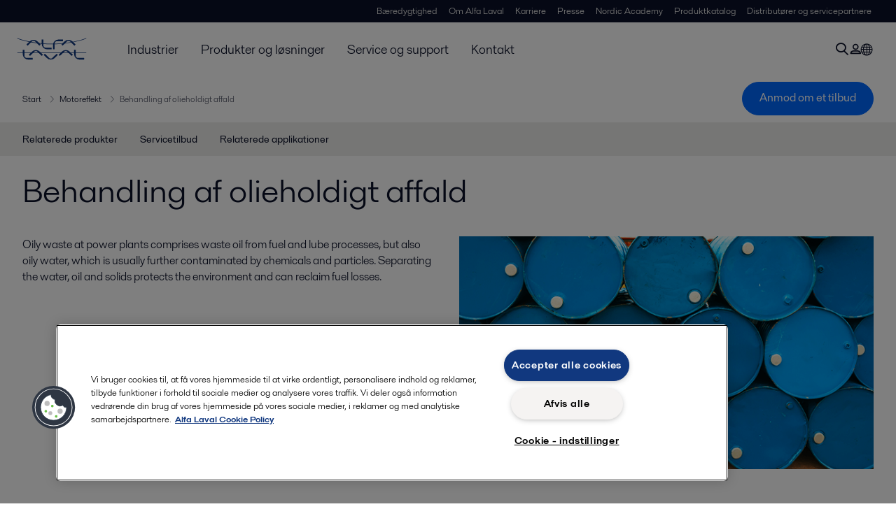

--- FILE ---
content_type: text/html; charset=utf-8
request_url: https://www.alfalaval.dk/industrier/forsyningsindustri/motoreffekt/behandling-af-olieholdigt-affald/
body_size: 6036
content:
<!DOCTYPE html>
<html class="desktop not-touch" lang="da" data-locale="da">
<head>
    <meta charset="UTF-8">
<meta http-equiv="Cache-Control" content="no-cache, no-store, must-revalidate">
<meta http-equiv="Pragma" content="no-cache">
<meta http-equiv="Expires" content="0">
<meta name="viewport" content="width=device-width, initial-scale=1.0">
        <meta name="referrer" content="strict-origin-when-cross-origin">

    <meta http-equiv="X-UA-Compatible" content="IE=edge">

        <title>Behandling af olieholdigt affald | Alfa Laval</title>

        <meta name="description" content="Oily waste at power plants comprises waste oil from fuel and lube processes, but also oily water, which is usually further contaminated by chemicals and particles. Separating the water, oil and solids protects the environment and can reclaim fuel losses.">


            <link rel="canonical" href="https://www.alfalaval.dk/industrier/forsyningsindustri/motoreffekt/behandling-af-olieholdigt-affald/">

<link rel="alternate" hreflang="cs" href="https://www.alfalaval.cz/prumyslova-odvetvi/energie-a-sluzby/vyroba-elektriny-dieselovymi-agregaty/uprava-olejnateho-odpadu/">
<link rel="alternate" hreflang="da" href="https://www.alfalaval.dk/industrier/forsyningsindustri/motoreffekt/behandling-af-olieholdigt-affald/">
<link rel="alternate" hreflang="de" href="https://www.alfalaval.de/industrien/energie-und-versorgung/maschinenleistung/behandlung-oelhaltigen-abfalls/">
<link rel="alternate" hreflang="en" href="https://www.alfalaval.com/industries/energy-and-utilities/engine-power/oily-waste-treatment/">
<link rel="alternate" hreflang="en-au" href="https://www.alfalaval.com.au/industries/energy-and-utilities/engine-power/oily-waste-treatment/">
<link rel="alternate" hreflang="en-bz" href="https://www.alfalaval.nl/industries/energy-and-utilities/engine-power/oily-waste-treatment/">
<link rel="alternate" hreflang="en-ca" href="https://www.alfalaval.ca/industries/energy-and-utilities/engine-power/oily-waste-treatment/">
<link rel="alternate" hreflang="en-gb" href="https://www.alfalaval.co.uk/industries/energy-and-utilities/engine-power/oily-waste-treatment/">
<link rel="alternate" hreflang="en-in" href="https://www.alfalaval.in/industries/energy-and-utilities/engine-power/oily-waste-treatment/">
<link rel="alternate" hreflang="en-my" href="https://www.alfalaval.my/industries/energy-and-utilities/engine-power/oily-waste-treatment/">
<link rel="alternate" hreflang="en-nz" href="https://www.alfalaval.co.nz/industries/energy-and-utilities/engine-power/oily-waste-treatment/">
<link rel="alternate" hreflang="en-sg" href="https://www.alfalaval.sg/industries/energy-and-utilities/engine-power/oily-waste-treatment/">
<link rel="alternate" hreflang="en-tt" href="https://www.alfalaval.ae/industries/energy-and-utilities/engine-power/oily-waste-treatment/">
<link rel="alternate" hreflang="en-us" href="https://www.alfalaval.us/industries/energy-and-utilities/engine-power/oily-waste-treatment/">
<link rel="alternate" hreflang="en-za" href="https://www.alfalaval.co.za/industries/energy-and-utilities/engine-power/oily-waste-treatment/">
<link rel="alternate" hreflang="es-cl" href="https://www.alfalaval.lat/industrias/energia-y-utilities/motores-de-combustion/tratamiento-de-residuos-aceitosos/">
<link rel="alternate" hreflang="es-mx" href="https://www.alfalaval.mx/industrias/energia-y-utilities/motores-de-combustion/tratamiento-de-residuos-aceitosos/">
<link rel="alternate" hreflang="es-pa" href="https://www.alfalaval.com.co/industrias/energia-y-utilities/motores-de-combustion/tratamiento-de-residuos-aceitosos/">
<link rel="alternate" hreflang="es-pe" href="https://www.alfalaval.lat/industrias/energia-y-utilities/motores-de-combustion/tratamiento-de-residuos-aceitosos/">
<link rel="alternate" hreflang="es-ve" href="https://www.alfalaval.com.co/industrias/energia-y-utilities/motores-de-combustion/tratamiento-de-residuos-aceitosos/">
<link rel="alternate" hreflang="fi" href="https://www.alfalaval.fi/teollisuusalat/energia/moottorivoimalaitokset/oljypitoisen-jatteen-kasittely/">
<link rel="alternate" hreflang="fr" href="https://www.alfalaval.fr/industries/energies-et-des-utilites/auxiliaires-pour-centrale-electrique-groupe-electrogene-et-moteurs-diesels/traitement-des-dechets-d-hydrocarbures/">
<link rel="alternate" hreflang="fr-be" href="https://www.alfalaval.nl/fr-be/industries/energies-et-des-utilites/puissance-motrice/traitement-des-dechets-d-hydrocarbures/">
<link rel="alternate" hreflang="fr-ca" href="https://www.alfalaval.ca/fr-ca/industries/energies-et-des-utilites/puissance-motrice/traitement-des-dechets-d-hydrocarbures/">
<link rel="alternate" hreflang="hu" href="https://www.alfalaval.hu/iparagak/energia-es-kozmu/dizel-es-gazmotoros-alkalmazasok/olajos-hulladek-kezeles/">
<link rel="alternate" hreflang="it" href="https://www.alfalaval.it/industrie/energia/potenza-del-motore/trattamento-dei-residui-oleosi/">
<link rel="alternate" hreflang="ja" href="https://www.alfalaval.jp/industries/energy-and-utilities/engine-power/oily-waste-treatment/">
<link rel="alternate" hreflang="ko" href="https://www.alfalaval.kr/industries/energy-and-utilities/engine-power/oily-waste-treatment/">
<link rel="alternate" hreflang="lt" href="https://www.alfalaval.lt/pramons-akos/energija/variklio-galia/tepaluotu-atlieku-tvarkymas/">
<link rel="alternate" hreflang="lv" href="https://www.alfalaval.lv/rupniecibas-industrijas/energija/dzineja-jauda/ellainu-atkritumu-apstrade/">
<link rel="alternate" hreflang="nl" href="https://www.alfalaval.nl/nl/industrieen/energie-en-nutsvoorzieningen/motorvermogen/oily-waste-treatment/">
<link rel="alternate" hreflang="no" href="https://www.alfalaval.no/industrier/energi-og-elektrisitet/motoreffekt/behandling-av-oljeavfall/">
<link rel="alternate" hreflang="pl" href="https://www.alfalaval.pl/branze-przemyslowe/energetyka/generatory-spalinowe/obrobka-odpadow-olejowych/">
<link rel="alternate" hreflang="pt" href="https://www.alfalaval.com.br/industrias/energia-e-utilidades/geradores-a-motor-diesel/tratamento-de-residuos-oleosos/">
<link rel="alternate" hreflang="ro" href="https://www.alfalaval.ro/industrii/industria-energetic/motoare-cu-combustie/tratarea-deseurilor-uleioase/">
<link rel="alternate" hreflang="sk" href="https://www.alfalaval.sk/priemyselne-odvetvia/energie-a-sluzby/kombinovana-vyroba-elektrickej-energie-a-tepla/spracovanie-olejnateho-odpadu/">
<link rel="alternate" hreflang="sl" href="https://www.alfa-laval.si/industrije/energetika-in-podporni-sistemi/generatorji-elektrike/obdelava-oljnih-odpadkov/">
<link rel="alternate" hreflang="sr" href="https://www.alfalaval.rs/primene/struja-i-komunalije/snaga-motora/tretman-uljanog-otpada/">
<link rel="alternate" hreflang="sv" href="https://www.alfalaval.se/industrier/energi/motoreffekt/behandling-av-oljigt-avfall/">
<link rel="alternate" hreflang="th" href="https://www.alfalaval.co.th/industries/energy-and-utilities/engine-power/oily-waste-treatment/">
<link rel="alternate" hreflang="tr" href="https://www.alfalaval.com.tr/endustriler/enerji-ve-yardimci-isletmeler/makineyle-guc-uretimi/yagli-atik-aritma/">
<link rel="alternate" hreflang="zh" href="https://www.alfalaval.cn/industries/energy-and-utilities/engine-power/oily-waste-treatment/">
<link rel="alternate" hreflang="zh-tw" href="https://www.alfalaval.tw/industries/energy-and-utilities/engine-power/oily-waste-treatment/">
<link rel="alternate" hreflang="x-default" href="https://www.alfalaval.com/industries/energy-and-utilities/engine-power/oily-waste-treatment/">

    
    <meta prefix="og:http://ogp.me/ns#" property="og:title" content="Behandling af olieholdigt affald"><meta prefix="og:http://ogp.me/ns#" property="og:url" content="https://www.alfalaval.dk/industrier/forsyningsindustri/motoreffekt/behandling-af-olieholdigt-affald/"><meta prefix="og:http://ogp.me/ns#" property="og:description" content="Oily waste at power plants comprises waste oil from fuel and lube processes, but also oily water, which is usually further contaminated by chemicals and particles. "><meta prefix="og:http://ogp.me/ns#" property="og:image" content="https://www.alfalaval.dk/globalassets/images/industries/energy/engine-power/oily_waste_treatment_640x360.png">

    <link rel="preconnect" href="https://cdn.cookielaw.org/">
<link rel="dns-prefetch" href="https://cdn.cookielaw.org/">

<link rel="preconnect" href="https://assets.adobedtm.com/">
<link rel="dns-prefetch" href="https://assets.adobedtm.com/">

<link rel="preconnect" href="https://www.gstatic.com/">
<link rel="dns-prefetch" href="https://www.gstatic.com/">

<link rel="preconnect" href="https://www.recaptcha.net/">
<link rel="dns-prefetch" href="https://www.recaptcha.net/">

<link href="/dist/main.9a2aa1cd7fcc67db7431.bundle.css" rel="stylesheet">    
<link rel="icon" type="image/png" sizes="16x16" href="/favicon-16x16.png">
<link rel="icon" type="image/png" sizes="32x32" href="/favicon-32x32.png">
<link rel="icon" type="image/png" sizes="48x48" href="/favicon-48x48.png">
<link rel="icon" type="image/png" sizes="64x64" href="/favicon-64x64.png">
<link rel="icon" type="image/png" sizes="128x128" href="/favicon-128x128.png">



    <script>
        window.lang = "da";
        window.pageId = "67090";
        window.pageType = "PageIndustry";
        window.countryId = "860";
        window.isCorporateSite = false;
         var ua = window.navigator.userAgent;
        var msie = ua.indexOf("MSIE ");
        if (msie > 0 || !!navigator.userAgent.match(/Trident.*rv\:11\./)) {
            var s = document.createElement('script')
            s.src = '/assets/js/pollyfill-ie.js'
            s.async = true
            document.head.appendChild(s)
        }
    </script>
<script defer src="/dist/965.9a2aa1cd7fcc67db7431.bundle.js"></script><script defer src="/dist/main.9a2aa1cd7fcc67db7431.bundle.js"></script>    <!-- OneTrust Cookies Consent Notice start for www.alfalaval.dk -->
<script type="text/javascript" src="https://cdn.cookielaw.org/consent/c30d4a60-6e1c-41fe-b5e9-36a4639ffc2d/OtAutoBlock.js" ></script>
<script src="https://cdn.cookielaw.org/scripttemplates/otSDKStub.js" data-document-language="true" type="text/javascript" charset="UTF-8" data-domain-script="c30d4a60-6e1c-41fe-b5e9-36a4639ffc2d" ></script>
<script type="text/javascript">
function OptanonWrapper() { }
</script>
<!-- OneTrust Cookies Consent Notice end for www.alfalaval.dk -->


<meta name="google-site-verification" content="O_OOejfRBQXEG7PorL2_8wGsJLcJAaiV5hcvXajkbqA" />


<!-- Adobe Data Collection (Adobe Launch) container -->
<script src=https://assets.adobedtm.com/d5c621d98c60/df93fb6174be/launch-dda8d1b8615d.min.js async></script>


<script> (function(ss,ex){ window.ldfdr=window.ldfdr||function(){(ldfdr._q=ldfdr._q||[]).push([].slice.call(arguments));}; (function(d,s){ fs=d.getElementsByTagName(s)[0]; function ce(src){ var cs=d.createElement(s); cs.src=src; cs.async=1; fs.parentNode.insertBefore(cs,fs); }; ce('https://sc.lfeeder.com/lftracker_v1_'+ss+(ex?'_'+ex:'')+'.js'); })(document,'script'); })('kn9Eq4R996j7RlvP'); </script>




<!-- GTM data layer -->
<script>
  // Defined variables below to use those for marketo hidden field population, product model datalayer
  var business_unit = 'ens'; var division = 'energy'; var sub_application = ''; var page_category = 'industries,energy and utilities,engine power,oily waste treatment';
  var dataLayer = window.dataLayer = window.dataLayer || []; dataLayer.push({ event: "page_view", site: "denmark", page_type: 'industries', division: 'energy', energy: 'true', fandw: 'false', marine: 'false', business_unit: 'ens', sub_application: '', page_category: 'industries,energy and utilities,engine power,oily waste treatment', campaign_tag: '', last_publish_date: '28-11-2023 06:20:30' }, { originalLocation: document.location.protocol + "//" + document.location.hostname + document.location.pathname + document.location.search });
</script>





    

    <script type="text/javascript">
window.translations = {"searchAjaxServerErrorMessage":{"translation":"Serverfejl, prøv igen senere."},"searchLoadMoreCategoryResults":{"translation":"Vis flere resultater"},"searchHeadingItemsFound":{"translation":"fundne varer."},"searchHeadingResultsFor":{"translation":"Søgeresultater for"},"optgroupBack":{"translation":"Tilbage"},"PreviousMonth":{"translation":"Forrige måned"},"NextMonth":{"translation":"Næste måned"},"January":{"translation":"Januar"},"February":{"translation":"Februar"},"March":{"translation":"Marts"},"April":{"translation":"April"},"May":{"translation":"Maj"},"June":{"translation":"Juni"},"July":{"translation":"Juli"},"August":{"translation":"August"},"September":{"translation":"September"},"October":{"translation":"Oktober"},"November":{"translation":"November"},"December":{"translation":"December"},"Sunday":{"translation":"Søndag"},"Monday":{"translation":"Mandag"},"Tuesday":{"translation":"Tirsdag"},"Wednesday":{"translation":"Onsdag"},"Thursday":{"translation":"Torsdag"},"Friday":{"translation":"Fredag"},"Saturday":{"translation":"Lørdag"},"Sun":{"translation":"Søn"},"Mon":{"translation":"Man"},"Tue":{"translation":"Tir"},"Wed":{"translation":"Ons"},"Thu":{"translation":"Tor"},"Fri":{"translation":"Fre"},"Sat":{"translation":"Lør"}};

    </script>
    
    
<script type="text/javascript">var appInsights=window.appInsights||function(config){function t(config){i[config]=function(){var t=arguments;i.queue.push(function(){i[config].apply(i,t)})}}var i={config:config},u=document,e=window,o="script",s="AuthenticatedUserContext",h="start",c="stop",l="Track",a=l+"Event",v=l+"Page",r,f;setTimeout(function(){var t=u.createElement(o);t.src=config.url||"https://js.monitor.azure.com/scripts/a/ai.0.js";u.getElementsByTagName(o)[0].parentNode.appendChild(t)});try{i.cookie=u.cookie}catch(y){}for(i.queue=[],r=["Event","Exception","Metric","PageView","Trace","Dependency"];r.length;)t("track"+r.pop());return t("set"+s),t("clear"+s),t(h+a),t(c+a),t(h+v),t(c+v),t("flush"),config.disableExceptionTracking||(r="onerror",t("_"+r),f=e[r],e[r]=function(config,t,u,e,o){var s=f&&f(config,t,u,e,o);return s!==!0&&i["_"+r](config,t,u,e,o),s}),i}({instrumentationKey:"dcc7b387-c062-44c7-9f04-a1e3a5481ab6",sdkExtension:"a"});window.appInsights=appInsights;appInsights.queue&&appInsights.queue.length===0&&appInsights.trackPageView();</script></head>


<body class=" l-site">
    



    <div id="requestcontact" class="request-modal"></div>
    <div id="webshop" class="request-modal"></div>

    <div id="header" class="l-header with-breadcrumbs with-in-page-nav">
        

<div class="l-header-sticky-wrapper" id="l-header-sticky-wrapper">
    <div class="l-header-sticky offset-top">
        <div class="l-header-top-bar">
            <div class="l-header-container-specialmenu">
                <div class="l-flex-items"></div>
                <div class="l-flex-items center">
                    <div class="c-top-menu loading"></div>
                </div>
            </div>
        </div>


        <div class="l-header-main">
            <div class="l-header-container loading">
                <div class="l-header-main-left">
                </div>
                <div class="l-header-main-brand">
                    <a class="header-logo-primary">
                        <img src="/ui/css/img/logo-alfalaval.svg" alt="Alfa Laval" height="100px" width="100px"></img>
                    </a>
                </div>

                <div class="l-header-main-right">
                    <div class="l-header-main-menu"></div>
                </div>
            </div>
        </div>
            <div class="c-headerbar">
                <div class="c-headerbar-container loading">
                    <div>
                        <div class="c-breadcrumb">
                            <div class="c-breadcrumb-container"></div>
                            <div class="c-headerbar-social"></div>
                        </div>
                    </div>
                </div>
            </div>
                    <div class="c-in-page-nav loading"></div>

    </div>

</div>

    </div>
    <div class="overlay"></div>

    <section class="page-content l-page">
        

<div data-to-be-optimized="true">
    


<div class="l-page-industry">
    <div class="l-content">
        <div class="l-section l-section-100">
            <div class="c-in-page-nav ">
                <div class="c-in-page-nav-swiper swiper-container">
<ul class="c-in-page-nav-list swiper-wrapper">
                <li class="c-in-page-nav-list-item swiper-slide">
                    <a href="#Nav-RelatedProducts">Relaterede produkter</a>
                </li>
                <li class="c-in-page-nav-list-item swiper-slide">
                    <a href="#Nav-RelatedServices">Servicetilbud</a>
                </li>
                <li class="c-in-page-nav-list-item swiper-slide">
                    <a href="#Nav-RelatedIndustries">Relaterede applikationer</a>
                </li>
    
</ul>
                </div>

                <div class="c-in-page-nav-button is-next is-hidden"></div>
                <div class="c-in-page-nav-button is-prev is-hidden"></div>
            </div>
        </div>
    </div>
    <div class="l-content is-bound">
    <div class="l-section l-section-100 flex-order-2">
        <div class="l-section l-section-100 l-section-padding">
                <h1 class="al-break-word">Behandling af olieholdigt affald</h1>
        </div>
    </div>
    <div class="l-section l-section-50 flex-order-3">
        <div class="l-section l-section-100 l-section-padding">
            
            <p>Oily waste at power plants comprises waste oil from fuel and lube processes, but also oily water, which is usually further contaminated by chemicals and particles. Separating the water, oil and solids protects the environment and can reclaim fuel losses.</p>
        </div>
    </div>
    <div class="l-section l-section-50 flex-order-1">
            <div class="l-section l-section-100 l-section-padding img-no-paddiing">
                <div class="c-block-title-banner-new">
                    <img src="https://www.alfalaval.dk/globalassets/images/industries/energy/engine-power/oily_waste_treatment_640x360.png" class="fixie-block" alt="Oily waste treatment 640x360" height="360" width="640"/>
                </div>
            </div>
    </div>

    </div>



    <!--content area-->
    
    
    <div class="l-content">
        <div class="l-section l-section-100">
            <div id="RelatedTabs"></div>
        </div>
    </div>
    <!--old template-->
    <section>
        <div class="l-content l-page-center">
                <div class="l-section l-section-block l-section-main">
                    <div class="wysiwyg">
                        <h2><b>Drying up the oily waste streams</b></h2>
<p>The majority of oily waste is water. There is water contaminated by oil, which must be cleaned to established limits before it can be discharged into the environment. But even the waste oil from separators and filters is almost 50% water.</p>
<p>Centrifugal separation is the only way to deal effectively with all of this oily waste. Using<a href="/produkter-og-losninger/separation/centrifugalseparatorer/separatorer/puredry/"> Alfa Laval PureDry</a>, every drop of liquid can be removed from the waste oil. The separated water, like all other oily water, can then be cleaned with Alfa Laval PureBilge down to an oil content of less than 5 ppm.</p>
<h3><b>Saving fuel and money</b></h3>
<p>Water isn’t the only thing PureDry can extract from waste oil. When separate waste tanks are used for fuel and lube oil in diesel installations, it can recover quality oil for reuse as fuel – typically as much as 1-2% of the original volume consumed.</p>
<p>Money is also saved by the 99% reduction in waste oil volume. With the water and oil removed, only super-dry solids are left. This allows smaller waste oil tanks to be used, which saves both space and installation cost.</p>
                    </div>
                </div>
            <div class="l-section l-section-side"><div class="l-section l-section-100 l-section-padding" id="ref198725"><div class="lc-container">
<div data-industry="" class="c-lc-item">
    <a href="/media/stories/marine/cleaning-madeira-oily-wastewater/" class="c-lc-item-link">
        <div class="c-lc-item-wrap">
            <div class="c-lc-item-gradient wrapperimgie">


                <img src="https://www.alfalaval.dk/globalassets/images/media/stories/oil-and-gas/aie_640x360.jpg" loading="lazy" alt="AIE 640x360" width="640" height="360"/>
                <div class="c-info-box">
                    <div class="c-info-box-arrow"></div>
                    <div class="c-info-box-text">
                        <p class="c-info-box-header">Case story Madeira</p>
                        <p class="c-info-box-content">Alfa Laval recovers all reusable oil from oily wastewater and cuts waste disposal costs.</p>
                    </div>
                </div>
            </div>
            <div class="c-lc-item-image-text">
                <h4 class="c-lc-item-image-text-heading">Case story Madeira</h4>
            </div>
        </div>
    </a>
</div>
</div></div></div>
        </div>
    </section>
    <!--content area-->
    
    <div class="l-content-gray"></div>
    <div></div>




</div>

</div>
    </section>

    <div id="footer" class="l-footer-area"></div>

    
    
<noscript>
	<img src="/util/LiveMonitor/Tracking/Index?contentId=67090&amp;languageId=da" alt="" style="display:none" />
</noscript>

<script type="text/javascript" src="/ClientResources/Scripts/native.history.js"></script>
<script type="text/javascript" src="/ClientResources/Scripts/find.js"></script>
<script type="text/javascript">
void(function(){
    var tUrl = "/util/LiveMonitor/Tracking/Index?contentId=67090&languageId=da";
    
    tUrl += (tUrl.indexOf("?") > 0 ? "&" : "?");
    var tUrl1 = tUrl + "r=" + Math.random() + "&referrer=" + escape(document.referrer);
    document.write("<img id='LiveMonTransparentImage' src='" + tUrl1 + "' alt='' width='1' height='1'/>");

    
    
    
    window.onpageshow = function (ev) {
        if (ev && ev.persisted){
            document.getElementById("LiveMonTransparentImage").src = tUrl + "r=" + Math.random() + "&referrer=" + escape(document.referrer);
        }
    }
}());
</script>
<script type="text/javascript">
if(typeof FindApi === 'function'){var api = new FindApi();api.setApplicationUrl('/');api.setServiceApiBaseUrl('/find_v2/');api.processEventFromCurrentUri();api.bindWindowEvents();api.bindAClickEvent();api.sendBufferedEvents();}
</script>

    
    
    




<script type="text/javascript" src="/ui/js/modules/EpiForms.js?v=1223110332"></script>

</body>
</html>

--- FILE ---
content_type: text/css
request_url: https://www.alfalaval.dk/dist/footer.9a2aa1cd7fcc67db7431.chunk.css
body_size: 768
content:
.l-footer-area{-webkit-box-pack:center;-ms-flex-pack:center;-webkit-box-align:center;-ms-flex-align:center;align-items:center;background-color:#0b1128;clear:both;display:flex;flex:1 1 0;flex-basis:0;flex-direction:column;flex-grow:1;flex-shrink:1;justify-content:center;margin-top:2rem;overflow-x:hidden;padding-top:1.5rem}@media screen and (min-width:900px){.l-footer-area{padding:2.5rem 1rem 1rem}}.c-copyright{-ms-flex-negative:0;flex-shrink:0}@media screen and (max-width:800px){.c-copyright{margin-top:10px}}.c-info-column p:first-child{color:hsla(60,6%,93%,.6);font-size:1rem;font-weight:400;line-height:1.2;margin-bottom:1rem}.c-info-column a{color:#eeeeec;font-size:1.15rem;font-weight:400}.c-info-column-contact{padding-bottom:1.5rem}.c-info-column-contact p:first-child{font-size:20px;font-weight:300;line-height:2.375rem}.c-info-column-contact p{line-height:28px}.c-info-column-contact a,.c-info-column-contact p{color:#fff;font-size:14px;font-weight:400}.c-legal-link{color:#d7d2cb;flex-shrink:0;font-size:14px;font-weight:400;margin-left:8px;margin-right:8px;padding:0}.c-legal-link.custom{color:#fff;line-height:1.5}.c-legal-link.custom:visited{color:#fff}.c-legal-link.custom:hover{color:#fff;text-decoration:underline}.l-footer-content-column{flex:0 1 25%;order:0;padding:1.5rem 1rem}.l-footer-content-column.l-footer-address{background-color:transparent;border-top-left-radius:0;border-top-right-radius:0;padding:1.5rem 1rem;position:relative}.l-footer-content-column.l-footer-address svg.left-arc{bottom:0;display:none;height:1.25rem;left:-1.25rem;position:absolute;transform:rotate(0deg);width:1.25rem}.l-footer-content-column.l-footer-address ::-ms-backdrop,.l-footer-content-column.l-footer-address svg.left-arc{left:-19px}@media screen and (max-width:580px){.l-footer-content-column.l-footer-address{border-top-left-radius:0;border-top-right-radius:0;padding:1rem 2rem}}@media screen and (max-width:900px)and (min-width:580px){.l-footer-content-column.l-footer-address{padding:1.5rem 2rem 0}.l-footer-content-column{align-self:stretch;flex:0 1 42%;padding:1.5rem 2rem 0}}@media screen and (max-width:580px){.l-footer-content-column{align-self:stretch;flex:0 1 100%;padding:1rem 2rem}}@media screen and (max-width:900px)and (min-width:580px){.l-footer-content-column,::-ms-backdrop{padding-left:0;padding-right:0}}.l-footer-content-row{align-content:stretch;align-items:stretch;display:flex;flex:1 0 100%;flex-direction:row;flex-wrap:nowrap;justify-content:center}@media screen and (max-width:900px){.l-footer-content-row{flex-wrap:wrap}}.l-footer-content{display:flex;justify-content:space-between;width:100%}.l-footer-content .l-footer-item{flex-grow:1;width:auto}.l-footer-content .l-footer-item.center{display:flex;flex:0 1 1264px;justify-content:center}.l-footer-content .l-footer-item.right{background:transparent;margin-left:-1px;overflow:hidden;position:relative}.l-footer-content .l-footer-item.right svg.right-arc{background-size:cover;bottom:29.8%;display:none;height:20px;position:absolute;transform:rotate(90deg);width:20px}@media(min-width:1440px)and (max-height:900px){.l-footer-content .l-footer-item.right{margin-left:-1px}}.l-footer-copy-container{background-color:transparent;color:#fff;min-height:28px;padding:1rem 0;width:100%}@media screen and (min-width:481px)and (max-width:800px){.l-footer-copy-container{padding:0 1rem}}@media(min-width:1440px)and (max-height:900px){.l-footer-copy-container{margin-top:-2px}}.l-footer-copy-container,::-ms-backdrop{display:block}.l-footer-copy{-webkit-box-pack:justify;-ms-flex-pack:justify;-webkit-box-align:center;-ms-flex-align:center;align-items:center;display:flex;-ms-flex-wrap:wrap;flex-wrap:wrap;justify-content:space-between;margin:0 auto;max-width:1248px;width:100%}@media screen and (max-width:320px){.l-footer-copy{-webkit-box-pack:center;-ms-flex-pack:center;flex-direction:column-reverse;height:100%;justify-content:center;padding:20px}}@media screen and (min-width:321px)and (max-width:480px){.l-footer-copy{-webkit-box-pack:center;-ms-flex-pack:center;flex-direction:column-reverse;height:100%;justify-content:center;padding:20px}}@media screen and (min-width:481px)and (max-width:800px){.l-footer-copy{-webkit-box-pack:center;-ms-flex-pack:center;flex-direction:column-reverse;height:100%;justify-content:center;padding:20px}}::-ms-backdrop{margin-top:-2px}
/*# sourceMappingURL=footer.9a2aa1cd7fcc67db7431.chunk.css.map*/

--- FILE ---
content_type: application/x-javascript
request_url: https://www.alfalaval.dk/dist/related.9a2aa1cd7fcc67db7431.chunk.js
body_size: 12792
content:
/*! For license information please see related.9a2aa1cd7fcc67db7431.chunk.js.LICENSE.txt */
(self.webpackChunkAlfaLaval=self.webpackChunkAlfaLaval||[]).push([[365],{3588:function(e,t,n){var a;function r(e){return r="function"==typeof Symbol&&"symbol"==typeof Symbol.iterator?function(e){return typeof e}:function(e){return e&&"function"==typeof Symbol&&e.constructor===Symbol&&e!==Symbol.prototype?"symbol":typeof e},r(e)}!function(){"use strict";var c={}.hasOwnProperty;function i(){for(var e=[],t=0;t<arguments.length;t++){var n=arguments[t];if(n){var a=r(n);if("string"===a||"number"===a)e.push(n);else if(Array.isArray(n)){if(n.length){var l=i.apply(null,n);l&&e.push(l)}}else if("object"===a){if(n.toString!==Object.prototype.toString&&!n.toString.toString().includes("[native code]")){e.push(n.toString());continue}for(var o in n)c.call(n,o)&&n[o]&&e.push(o)}}}return e.join(" ")}e.exports?(i.default=i,e.exports=i):"object"===r(n.amdO)&&n.amdO?void 0===(a=function(){return i}.apply(t,[]))||(e.exports=a):window.classNames=i}()},7783:function(e,t,n){"use strict";n.d(t,{N:function(){return r}});var a=n(2684);const r=()=>a.createElement("svg",{xmlns:"http://www.w3.org/2000/svg",width:"21",height:"21",viewBox:"0 0 21 21",fill:"none",stroke:"#11387f",strokeWidth:"2",strokeLinecap:"round",strokeLinejoin:"round"},a.createElement("circle",{cx:"12",cy:"7",r:"4"}),a.createElement("path",{d:"M12 14s-8-1.5-8 4h16c0-5.5-8-4-8-4z"}))},2657:function(e,t,n){"use strict";n.d(t,{Eh:function(){return s},X1:function(){return d},HG:function(){return m},$r:function(){return u},dL:function(){return l},s1:function(){return c},qk:function(){return r},we:function(){return p},NZ:function(){return o.N},tL:function(){return i}});var a=n(2684);const r=({icon:e,className:t})=>a.createElement("i",{className:t,"aria-hidden":"true"},e),c=()=>a.createElement("svg",{xmlns:"http://www.w3.org/2000/svg","enable-background":"new 0 0 24 24",height:"20",viewBox:"0 0 24 24",width:"20"},a.createElement("rect",{fill:"none",height:"20",width:"20"}),a.createElement("path",{d:"M22,12c0-5.52-4.48-10-10-10S2,6.48,2,12c0,4.84,3.44,8.87,8,9.8V15H8v-3h2V9.5C10,7.57,11.57,6,13.5,6H16v3h-2 c-0.55,0-1,0.45-1,1v2h3v3h-3v6.95C18.05,21.45,22,17.19,22,12z"})),i=()=>a.createElement("svg",{xmlns:"http://www.w3.org/2000/svg",x:"0px",y:"0px",width:"20",height:"20",viewBox:"0 0 24 24"},a.createElement("path",{d:"M 2.3671875 3 L 9.4628906 13.140625 L 2.7402344 21 L 5.3808594 21 L 10.644531 14.830078 L 14.960938 21 L 21.871094 21 L 14.449219 10.375 L 20.740234 3 L 18.140625 3 L 13.271484 8.6875 L 9.2988281 3 L 2.3671875 3 z M 6.2070312 5 L 8.2558594 5 L 18.033203 19 L 16.001953 19 L 6.2070312 5 z"})),l=()=>a.createElement("svg",{width:"24",height:"24",viewBox:"0 0 24 24",fill:"none",xmlns:"http://www.w3.org/2000/svg"},a.createElement("g",{id:"external-link"},a.createElement("path",{id:"Vector",d:"M18 13V17C18 18.0609 17.5786 19.0783 16.8284 19.8284C16.0783 20.5786 15.0609 21 14 21H3V6H11",stroke:"white",strokeWidth:"1.5",strokeLinecap:"round",strokeLinejoin:"round"}),a.createElement("path",{id:"Vector_2",d:"M15 3H21V9",stroke:"white",strokeWidth:"1.5",strokeLinecap:"round",strokeLinejoin:"round"}),a.createElement("path",{id:"Vector_3",d:"M10 14L21 3",stroke:"white",strokeWidth:"1.5",strokeLinecap:"round",strokeLinejoin:"round"})));var o=n(7783);const s=({stroke:e="#10387F",rotate:t=0})=>a.createElement("svg",{xmlns:"http://www.w3.org/2000/svg",width:"24",height:"24",viewBox:"0 0 24 24",fill:"none",style:{transformBox:"fill-box",transformOrigin:"center",transform:`rotate(${t}deg)`}},a.createElement("path",{d:"M9 18.5L15 12.5L9 6.5",stroke:e,strokeWidth:"2"})),d=()=>a.createElement("svg",{width:"24",height:"24",viewBox:"0 0 24 24",fill:"none",xmlns:"http://www.w3.org/2000/svg"},a.createElement("path",{d:"M18 6L6 18",stroke:"currentColor",strokeWidth:"2",strokeLinecap:"round",strokeLinejoin:"round"}),a.createElement("path",{d:"M6 6L18 18",stroke:"currentColor",strokeWidth:"2",strokeLinecap:"round",strokeLinejoin:"round"})),m=()=>a.createElement("svg",{xmlns:"http://www.w3.org/2000/svg",width:"24",height:"24",viewBox:"0 0 24 24",fill:"none"},a.createElement("path",{d:"M3 6H5H21",stroke:"#3D3935",strokeWidth:"1.5",strokeLinecap:"round",strokeLinejoin:"round"}),a.createElement("path",{d:"M8 6V4C8 3.46957 8.21071 2.96086 8.58579 2.58579C8.96086 2.21071 9.46957 2 10 2H14C14.5304 2 15.0391 2.21071 15.4142 2.58579C15.7893 2.96086 16 3.46957 16 4V6M19 6V18C19 19.0609 18.5786 20.0783 17.8284 20.8284C17.0783 21.5786 16.0609 22 15 22H5V6H19Z",stroke:"#3D3935",strokeWidth:"1.5",strokeLinecap:"round",strokeLinejoin:"round"}),a.createElement("path",{d:"M10 11V17",stroke:"#3D3935",strokeWidth:"1.5",strokeLinecap:"round",strokeLinejoin:"round"}),a.createElement("path",{d:"M14 11V17",stroke:"#3D3935",strokeWidth:"1.5",strokeLinecap:"round",strokeLinejoin:"round"})),u=()=>a.createElement("svg",{width:"20",height:"15",viewBox:"0 0 20 15",fill:"none",xmlns:"http://www.w3.org/2000/svg"},a.createElement("path",{d:"M0.833496 2.74939C0.833496 1.64482 1.72893 0.74939 2.8335 0.74939H17.1668C18.2714 0.74939 19.1668 1.64482 19.1668 2.74939V3.50801L11.7086 8.675C10.6809 9.38697 9.31942 9.38697 8.29173 8.675L0.833496 3.50801V2.74939Z",fill:"#3D3935"}),a.createElement("path",{d:"M0.833496 4.42755L8.29173 9.59454C9.31942 10.3065 10.6809 10.3065 11.7086 9.59454L19.1668 4.42755V12.0827C19.1668 13.1873 18.2714 14.0827 17.1668 14.0827H2.8335C1.72893 14.0827 0.833496 13.1873 0.833496 12.0827V4.42755Z",fill:"#3D3935"})),p=()=>a.createElement("svg",{width:"18",height:"17",viewBox:"0 0 18 17",fill:"none",xmlns:"http://www.w3.org/2000/svg"},a.createElement("path",{fillRule:"evenodd",clipRule:"evenodd",d:"M17.3327 12.5608V15.0698C17.3336 15.3028 17.2857 15.5333 17.1923 15.7468C17.0988 15.9602 16.9617 16.1517 16.7896 16.3092C16.6177 16.4667 16.4146 16.5865 16.1936 16.6611C15.9725 16.7358 15.7382 16.7635 15.5058 16.7425C12.9272 16.4629 10.4502 15.5835 8.27395 14.175C6.24917 12.8909 4.53255 11.1777 3.24595 9.15694C1.82971 6.97511 0.948369 4.49104 0.673306 1.90593C0.652365 1.67465 0.679901 1.44157 0.754173 1.22149C0.828436 1.00143 0.947808 0.799203 1.10467 0.627696C1.26154 0.456188 1.45247 0.319163 1.66532 0.225335C1.87815 0.131506 2.10824 0.0829403 2.34091 0.0827228H4.8549C5.26157 0.0787251 5.65584 0.222458 5.9642 0.487116C6.27256 0.751775 6.47396 1.11931 6.53088 1.52122C6.63701 2.32415 6.83377 3.11253 7.11751 3.87132C7.23022 4.17066 7.25461 4.49599 7.18782 4.80875C7.12095 5.12151 6.96567 5.4086 6.74042 5.63599L5.67613 6.69811C6.86905 8.79196 8.60613 10.5256 10.7041 11.7161L11.7684 10.654C11.9961 10.4292 12.2838 10.2742 12.5972 10.2075C12.9106 10.1408 13.2365 10.1651 13.5365 10.2776C14.2968 10.5608 15.0868 10.7572 15.8913 10.8631C16.2983 10.9204 16.6701 11.125 16.9359 11.438C17.2016 11.7511 17.3428 12.1507 17.3327 12.5608Z",fill:"#3D3935"}))},4259:function(e,t,n){"use strict";n.d(t,{U:function(){return l}});var a=n(9375),r=n(3588),c=n.n(r),i=n(2684);const l={Section:({isOpen:e,index:t,onClick:n,accordionBlockSelector:r="#RelatedTabs",children:l,tab:o,className:s,url:d,iconUrl:m,isLight:u,hasIcon:p})=>{const h=".c-accordion-tabs-head",f=".c-accordion-tabs-body",g="c-accordion-tabs-is-open",[E,v]=(0,i.useState)(!!e),{isDesktop:b}=(0,a.V6)(),y=!b;(0,i.useEffect)((()=>{if(w(),b)return window.addEventListener("resize",w),()=>{window.removeEventListener("resize",w)}}),[]);const w=()=>{const e=document.querySelector(`${r} ${h}`),t=document.querySelector(`${r} ${f}`);window.innerWidth<800&&e&&t&&(e.classList.add(g),t.classList.add(g))},N=()=>{const e=document.querySelector(`${r} ${h}`),t=document.querySelector(`${r} ${f}`);window.innerWidth<800&&e&&t&&(e.classList.remove(g),t.classList.remove(g),v(!1))},k=s||y?"":"c-accordion-tabs-is-open";return i.createElement("div",{className:"c-accordion-tabs-wrapper"},i.createElement("div",{onClick:()=>(e=>{0==t&&document.querySelector(`${r} ${h}`).classList.contains(g)?N():v(!E),n&&n(e)})(o),className:c()(`c-accordion-tabs-head ${s}`,`c-tabs-${o.id}`,k||"",E?"c-accordion-tabs-is-open":"",u?"c-accordion-tabs-head-light":"")},i.createElement("div",{className:"c-accordion-tabs-head-container is-bound"},p&&i.createElement("div",{className:"c-accordion-tabs-head-title-icon",style:{background:`url(${m}) no-repeat`}}),i.createElement("h4",{className:"c-accordion-tabs-head-title"},null!==d?i.createElement("a",{href:d},i.createElement("span",{onClick:e=>e.stopPropagation()},o.name)):o.name),(!!s||y)&&i.createElement("i",{className:"c-accordion-tabs-chevron-down c-accordion-tabs-head-icon"}))),i.createElement("div",{className:`c-accordion-tabs-body ${k} ${E?"c-accordion-tabs-is-open":""}`},l))},Container:({className:e,children:t})=>i.createElement("div",{className:`c-accordion-tabs ${e}`},t)}},8271:function(e,t,n){"use strict";n.d(t,{z:function(){return i}});var a=n(2684),r=n(3588),c=n.n(r);const i=({text:e,className:t="",onClick:n=(()=>{}),href:r,size:i="medium",disabled:l=!1,color:o="default",border:s=!1,children:d,type:m,...u})=>{const p=r?"a":"button";return(0,a.createElement)(p,{onClick:n,className:c()("c-button",{"is-xs":"xs"===i,"is-small":"small"===i,"is-medium":"medium"===i,"is-large":"large"===i,"is-disabled":!!l,"is-grey":"grey"===o,"is-default":"default"===o,"is-primary":"primary"===o,"is-cta":"cta"===o,"is-border":!!s})+" "+t,href:r,..."a"===p&&{target:"_blank"},type:m,...u},[e,d])}},7998:function(e,t,n){"use strict";n.d(t,{I:function(){return o}});var a=n(2684),r=n(2657),c=n(6896),i=n(3588),l=n.n(i);const o=({itemImage:e,itemName:t,itemDescription:n,buttonType:i,className:o,onSelect:s,onButtonClick:d=(()=>{})})=>a.createElement("label",{className:l()(`quote-item ${o}`),onClick:()=>s&&s(t)},a.createElement("div",{className:"quote-image-container"},a.createElement("img",{loading:"lazy",src:e,alt:t})),a.createElement("div",{className:"quote-item-text"},a.createElement("div",{className:"title"},t),n&&a.createElement("p",{className:"description"},n)),a.createElement("div",{className:"quote-item-button",onClick:()=>d(t)},(()=>{switch(i){case"delete":return a.createElement(r.HG,null);case"radio":return a.createElement(c.E,{id:"quote_radio",name:"quote_item"});default:return null}})()))},6896:function(e,t,n){"use strict";n.d(t,{E:function(){return r}});var a=n(2684);const r=(0,a.forwardRef)((({title:e,id:t,name:n,onChange:r,checked:c=!1,value:i,...l},o)=>a.createElement("div",{className:"c-radio-button"},a.createElement("label",{className:"c-radio-button-container"},a.createElement("input",{ref:o,type:"radio",onChange:r,className:"checkmark",name:n,value:i||e,id:t,defaultChecked:c,...l}),e))))},837:function(e,t,n){"use strict";n.d(t,{K:function(){return r},X:function(){return a}});const a=()=>{document.body.classList.add("no-scroll")},r=()=>{document.body.classList.remove("no-scroll")}},6993:function(e,t,n){"use strict";n.d(t,{B:function(){return r}});var a=n(7402);const r=(e,t)=>{localStorage.setItem("CategoryID",e.I18.CategoryID),localStorage.setItem("quoteOriginPageID",window.pageId),localStorage.setItem("quoteOriginPageUrl",window.location.href),a.Z.push("contact_button",{contact_type:e?.I18?.RequestForQuote||""}),t?t():window.location.href=e?.I18?.EnquiryTypeLink}},4238:function(e,t,n){"use strict";n.d(t,{O:function(){return r}});var a=n(2684);const r=(e,t)=>(0,a.useEffect)((()=>{const n=n=>{e.current&&!e.current.contains(n.target)&&t(n)};return document.addEventListener("mousedown",n),document.addEventListener("touchstart",n),()=>{document.removeEventListener("mousedown",n),document.removeEventListener("touchstart",n)}}),[e,t])},3189:function(e,t,n){"use strict";n.r(t),n.d(t,{default:function(){return X}});var a=n(2684),r=n(4259);const c="PageIndustry",i="PageProductConstruction",l="PageProductLine";var o;!function(e){e.RelatedProducts="RelatedProducts",e.RelatedProductModel="RelatedProductModel",e.RelatedIndustries="RelatedIndustries",e.RelatedServices="RelatedServices",e.RelatedDocuments="Documents"}(o||(o={}));var s=n(2799);const d=({onTagClick:e=(()=>{}),contentType:t,tags:n=[],isBound:r,i18n:c,className:i})=>{const[l,o]=(0,a.useState)({id:0,name:"All"}),d=n=>{const r=n.id===l.id?"c-filter-block-tag-is-active":"";return a.createElement("span",{key:n.id,onClick:()=>(n=>{(0,s.l3)(`.related-block-${t}`,(e=>e.classList.add("hidden"))),o(n),e(n)})(n),className:`c-filter-block-tag ${r}`},n.name)};return n.length>0?a.createElement("div",{className:`c-filter-block ${i}`},a.createElement("div",{className:r?"is-bound":""},d({id:0,name:c.All}),n.map(d))):null},m=({item:e,onClick:t,className:n})=>{const[r,c]=(0,a.useState)(!1);return a.createElement(a.Fragment,null,a.createElement("div",{onClick:()=>{t(e)},className:`c-related-card ${n}`},a.createElement("a",{href:e.PageUrl},a.createElement("div",{className:"c-related-card-container"},a.createElement("div",{className:"c-related-card-image",style:{backgroundSize:"contain",backgroundRepeat:"no-repeat",backgroundPosition:"50% 50%"}},a.createElement("img",{loading:"lazy",src:e.ImageUrl,alt:e.ImageAlt,height:"360",width:"640"})),e.USPList&&r&&a.createElement("div",{className:"c-related-card-bullets-container"},"is-style-1"===n&&a.createElement("h4",null,e.Title),a.createElement("div",{className:"c-related-card-bullets-container-list"},a.createElement("ul",null,e.USPList.map(((e,t)=>a.createElement("li",{key:t},e))))))),a.createElement("div",{className:"c-related-card-text"},a.createElement("h4",null,e.Title),e.Summary&&a.createElement("p",null,e.Summary))),"is-style-1"===n&&e?.USPList?.length>0&&a.createElement("div",{className:"c-related-card-more-btn",onClick:()=>{c(!r)}},a.createElement("i",{className:"icon-ellipsis-v"}))))},u=({filterTag:e={id:0,name:"All"},onRelatedItemClick:t,items:n=[],styleType:r,i18n:c})=>{const[i,l]=(0,a.useState)(4),o=(0,a.useMemo)((()=>0===e.id?n||[]:n.filter((t=>{if(!t.Tags)return!1;return(t.Tags.map((e=>e?.id))||[])?.includes(e.id)}))),[e.id]);(0,a.useEffect)((()=>{l(4)}),[e.id]);return o.length>0?a.createElement("div",{className:"is-bound"},a.createElement("div",{className:"l-products-list-container"},a.createElement("div",{className:"l-products-list"},o.filter(((e,t)=>t<i)).map(((e,n)=>a.createElement("div",{key:n,className:"l-products-list-item  is-4"},a.createElement(m,{onClick:t,className:r,item:e})))))),i<o.length&&a.createElement("div",{className:"l-show-more-btn"},a.createElement("button",{className:"c-button is-primary is-medium is-upper-case",onClick:()=>{l((e=>e+4))}},c.ShowMore||"Show more"))):null},p=(e,t)=>e?.name&&t?.name?e?.name<t?.name?-1:e?.name>t?.name?1:0:0,h=({styleType:e,content:t,blockContent:n,I18n:r,contentType:c})=>{const[i,l]=(0,a.useState)({id:0,name:"All"}),o=(0,a.useMemo)((()=>{let e=[],n=[];if(t&&(n=t.filter((e=>e.Tags))),n.forEach((function(t){t.Tags?.forEach((function(t){t&&e.push(t)}))})),e.length>0){const t=e.map((e=>JSON.stringify(e))),n=new Set(t);e=[],n.forEach((t=>e.push(JSON.parse(t)))),e.sort(p)}return e}),[t]);return t||n?a.createElement("div",{className:"l-section l-section-100"},n&&a.createElement("div",{className:"l-page",dangerouslySetInnerHTML:{__html:n}}),a.createElement(d,{tags:o,i18n:r,isBound:!0,className:"is-related",onTagClick:e=>{i.id!=e.id&&l(e)},contentType:c}),a.createElement(u,{styleType:e,items:t,i18n:r,filterTag:i})):null};var f=n(5653);const g=({onTagClick:e=(()=>{}),i18n:t,tags:n=[],isBound:r})=>{const[c,i]=(0,a.useState)({id:0,name:"All"});(0,a.useEffect)((()=>{f.H.init()}),[]);const l=t=>a.createElement("li",{key:t.id,onClick:()=>(t=>{(0,s.l3)(".related-document-block",(e=>e.classList.add("hidden"))),i(t),e(t)})(t),className:"c-document-section-list-item swiper-slide"},a.createElement("a",{className:t.id==c.id?"selected":""},t.name));return n.length>0?a.createElement("div",{className:"c-document-section "+(r?"is-bound":"")},a.createElement("div",{className:"c-document-section-swiper swiper-container"},a.createElement("ul",{className:"c-document-section-list swiper-wrapper"},l({id:0,name:t.All}),n.map(l))),a.createElement("div",{className:"c-document-section-button is-next is-hidden"}),a.createElement("div",{className:"c-document-section-button is-prev is-hidden"})):null},E=({selectedTag:e,updateSelectedTag:t,text:n,listLength:r})=>{const[c,i]=(0,a.useState)(0),[l,o]=(0,a.useState)(!1);(0,a.useEffect)((()=>{e&&(i(0),o(!1))}),[e]);return(0,a.useMemo)((()=>{let e=!1;return 4<r&&(l?8<r&&(0==c||c+4<r)&&(e=!0):(0==c||c+4<r)&&(e=!0)),e}),[c,r])?a.createElement("div",{className:"l-show-more-btn"},a.createElement("button",{className:"c-button is-primary is-medium is-upper-case",onClick:()=>{const n=c+8;document.querySelectorAll('[data-related-block="documentlist'+n+'"]')?.forEach((e=>{e.classList.remove("hidden")})),i((e=>e+8)),e&&t(!1),o(!0)}},n)):null},v=({renderItem:e,filteredList:t})=>(0,a.useMemo)((()=>{let n=[];if(!t)return null;if(t.length<4)n=t.map((t=>a.createElement("div",{key:t.Url},e(t))));else{let r=0;const c=t.slice(0,4);n=c.map((t=>a.createElement("div",{key:t.Url},e(t))));const i=t.length,l=t.slice(4,i),o=((e,t)=>{const n=t.toFixed(1);return e>0?Math.ceil(e/Number(n))*t:e<0?Math.floor(e/Number(n))*t:t})(l.length,8);for(let t=1;t<=o;t++)if(t%8==0){const c=l?l.slice(r,t):null;c&&c.map(((r,c)=>{const i=a.createElement("div",{key:`${c}_${t}`,className:"hidden related-document-block",id:`${c}related-document-block${t}`,"data-related-block":"documentlist"+t},e(r));return n.push(i),n})),r=t}}return n}),[e,t]);var b=n(7402);const y=({item:e})=>{let t="icon-file-empty";if(e&&e.FileCategory&&"bimobject"===e.FileCategory)t="icon-link-ext";else if(e&&e.MimeType){const n=e.MimeType.toLowerCase();switch(!0){case"pdf"===n:t="icon-pdf";break;case"xlsx"===n||"xls"===n:t="icon-file-excel";break;case"docx"===n||"doc"===n:t="icon-file-word";break;case"pptx"===n||"ppt"===n:t="icon-file-ppt";break;case"zip"===n||"tar"===n||"7z"===n:t="icon-file-archive";break;default:t="icon-file-empty"}}return a.createElement("div",{className:"c-document-list-item-thumbnail"},a.createElement("i",{className:`c-document-list-item-thumbnail svg-icon pr-8 ${t} icon-related-document`}))};var w=n(1468);const N=({item:e})=>a.createElement("a",{download:!0,onClick:()=>{const{fileName:t}=(0,w.EX)(e.Url);b.Z.push("file_download",{file_name:t,file_extension:e.MimeType,file_category:e.FileCategory,file_context:e.Tags.name,link_text:e.FileName,link_url:e.Url})},href:e.Url,className:"c-document-list-item is-bound has-line-under",target:"_blank",rel:"noreferrer"},a.createElement("div",{className:"c-document-list-item-icon-container"},a.createElement("i",{className:"icon-download"})),a.createElement(y,{item:e}),a.createElement("div",{className:"c-document-list-item-tail"},a.createElement("div",{className:"c-document-list-item-tail-container"},a.createElement("span",{className:"c-document-list-item-main-text"},e.FileName),a.createElement("span",{className:"c-document-list-item-secondary-text"},e.Description," ",e.FileSize)))),k=({items:e=[],filterTag:t,selectedTag:n,updateSelectedTag:r,i18n:c,renderCustomContent:i})=>{const[l,o]=(0,a.useState)(e),s=v({renderItem:e=>a.createElement(N,{item:e}),filteredList:l});(0,a.useEffect)((()=>{o(d(t))}),[t]);const d=t=>null===t||0==t.id?e:e.filter((e=>{if(!e.Tags)return!1;const n=(Array.isArray(e.Tags)?e.Tags:[e.Tags]).map((({id:e})=>e));return"Other"==t.id?n?.includes(null):n?.includes(t.id)}));return a.createElement(a.Fragment,null,s,"001"==t.id&&a.createElement("div",{dangerouslySetInnerHTML:{__html:i}}),a.createElement(E,{selectedTag:n,updateSelectedTag:r,text:c.ShowMore||"Show more",listLength:l.length}))},C=({styleType:e,content:t,othersLabel:n,customTabText:r,customTabContent:c,I18n:i})=>{const[l,o]=(0,a.useState)(!1),[s,d]=(0,a.useState)({id:0,name:"All"}),m=(({content:e,othersLabel:t,customTabText:n})=>(0,a.useMemo)((()=>{let a=[],r=[];if(e&&(r=e.filter((e=>e.Tags))),r.forEach((function(e){e.Tags&&(Array.isArray(e.Tags)?e.Tags:[e.Tags])?.forEach((e=>{null==e.id||null==e.name?a.push({id:"Other",name:t}):a.push(e)}))})),a.length>0){const e=a.map((e=>JSON.stringify(e))),t=new Set(e);a=[],t.forEach((e=>a.push(JSON.parse(e)))),a.sort(p);const n=a.findIndex((e=>"Other"===e.id));a.push(a.splice(n,1)[0])}return null!=n&&a.push({id:"001",name:n}),a}),[e,n,t]))({content:t,othersLabel:n,customTabText:r});return a.createElement("div",{className:"l-section l-section-100"},a.createElement(g,{tags:m,i18n:i,isBound:!0,onTagClick:e=>{s.id!=e.id&&(o(!0),d(e))}}),a.createElement(k,{renderCustomContent:c,items:t,i18n:i,filterTag:s,selectedTag:l,updateSelectedTag:e=>{o(e)}}))},S=({content:e,blockContent:t,contentStandard:n,styleType:r,contentType:c,I18n:i,hideServiceList:l})=>{const[o,s]=(0,a.useState)({id:0,name:"All"}),[m,h]=(0,a.useState)({id:0,name:"All"}),[f,g]=(0,a.useState)([]),[E,v]=(0,a.useState)([]);(0,a.useEffect)((()=>{let t=[],a=[],r=[],c=[];if(e&&(r=e.filter((e=>e.Tags))),n&&(c=n.filter((e=>e.Tags))),r.forEach((function(e){e.Tags?.forEach((function(e){t.push(e)}))})),c.forEach((function(e){e.Tags?.forEach((function(e){a.push(e)}))})),t.length>0){const e=t.map((e=>JSON.stringify(e))),n=new Set(e);t=[],n.forEach((e=>t.push(JSON.parse(e)))),t.sort(p),g(t)}if(a.length>0){const e=a.map((e=>JSON.stringify(e))),t=new Set(e);a=[],t.forEach((e=>a.push(JSON.parse(e)))),a.sort(p),v(a)}}),[]);return a.createElement(a.Fragment,null,(e||t)&&(n||t)?a.createElement("div",{className:"l-section l-section-100"},t&&a.createElement("div",{className:"l-page",dangerouslySetInnerHTML:{__html:t}}),!l&&a.createElement(a.Fragment,null,a.createElement(d,{tags:f,i18n:i,isBound:!0,className:"is-related",contentType:c,onTagClick:e=>{s(e)}}),a.createElement(u,{styleType:r,items:e,i18n:i,filterTag:o})),a.createElement(d,{tags:E,i18n:i,isBound:!0,className:"is-related",contentType:c,onTagClick:e=>{h(e)}}),a.createElement(u,{styleType:r,items:n,i18n:i,filterTag:m})):null)};var T=n(8271),L=n(3588),I=n.n(L),P=n(837);const M=({children:e,header:t,subHeader:n,onClose:r,className:c,isOuterModal:i})=>((0,a.useEffect)((()=>((0,P.X)(),()=>{i&&(0,P.K)()})),[]),a.createElement(a.Fragment,null,a.createElement("div",{className:"modal-overlay"}),a.createElement("div",{className:I()("modal",c)},a.createElement("div",{className:"modal-header"},a.createElement("div",{className:"modal-header-main"},t),a.createElement("div",{className:"modal-header__close"},a.createElement("i",{onClick:r,className:"icon-symbol-close"}))),n&&a.createElement("div",{className:"modal-sub-header"},n),a.createElement("div",{className:"modal-content"},e))));var R=n(2657);const x=({children:e,onClick:t,className:n})=>a.createElement(T.z,{text:"",color:"default",size:"small",className:I()("c-icon-button",n),onClick:t},e),D=({children:e,className:t})=>{const n=(0,a.useRef)(null),r=(0,a.useRef)(null),[c,i]=(0,a.useState)(["right"]),l=e=>{n.current.scrollBy({left:"left"===e?-300:300,behavior:"smooth"})};return a.createElement("div",{ref:r,className:I()("scrollable-container",t,{[`scrollable-container--${c.sort().join("_")}`]:c.length>0})},c.includes("left")&&a.createElement(x,{className:"scrollable-container__scroll-left",onClick:()=>{l("left")}},a.createElement(R.Eh,{rotate:180})),c.includes("right")&&a.createElement(x,{className:"scrollable-container__scroll-right",onClick:()=>{l("right")}},a.createElement(R.Eh,{rotate:0})),a.createElement("div",{ref:n,className:"scrollable-container-content",onScroll:e=>{const t=e.target,{scrollLeft:n,scrollWidth:a,clientWidth:r}=t,c=[];a-n-r>5&&c.push("right"),n>5&&c.push("left"),i(c)}},e))},F=e=>{const t=e.replace("\n"," ").match(/<h1>(.*?)<\/h1>/);if(t){return(new DOMParser).parseFromString(t[1],"text/html").body.textContent||""}return""},A=(e,t)=>F(e).replace(/[^a-zA-Z]/g,"").toLowerCase()+`_${t}`,_=({topics:e,contentRef:t})=>{const n=e.map(((e,t)=>A(e.Content,t))),{selectedTopicId:r,onTopicClick:c}=((e,t)=>{const[n,r]=(0,a.useState)(e[0]);return(0,a.useEffect)((()=>{document.getElementById(`topic-${n}`)?.scrollIntoView({block:"start",inline:"center"})}),[n]),(0,a.useEffect)((()=>{if(!t.current)return;const n=document.querySelectorAll(e.map((e=>`#${e} > h1`)).join(", ")),a=Array.from(n),c=(e,t)=>{const n=e+t,c=a.filter((t=>{const a=t,r=a.offsetTop,c=a.offsetHeight;return r>=e-c/2&&r+c<=n+c/2})),i=c[0]?.parentElement?.id;c&&c.length&&i&&r(i)},i=e=>{const t=e.target,n=t.scrollTop,a=t.clientHeight;c(n,a)};return c(t.current.scrollTop,t.current.clientHeight),t.current?.addEventListener("scroll",i),()=>{t.current?.removeEventListener("scroll",i)}}),[t,e]),{selectedTopicId:n,onTopicClick:e=>{document.getElementById(e)?.scrollIntoView({block:"start"}),r(e)}}})(n,t);return a.createElement(D,{className:"technical-details-topics-container"},a.createElement("div",{className:"technical-details-topics"},e.map(((e,t)=>{const n=A(e.Content,t),i=F(e.Content);return a.createElement("span",{key:t,id:`topic-${n}`,onClick:()=>c(n),className:I()("technical-details-topics__tag",{"technical-details-topics__tag--active":r===n})},i)}))))};var H=n(4238);const q=(0,a.forwardRef)((({children:e,className:t},n)=>a.createElement("div",{ref:n,className:I()("c-dropdown",t)},e))),$=({title:e,text:t,action:n,active:r})=>a.createElement("div",{className:I()("c-list-item-container",{"c-list-item-container--active":r}),onClick:n},a.createElement("p",{className:"c-list-item-title"},e),t&&a.createElement("p",{className:"c-list-item-text"},t)),O=({selectedProduct:e,products:t,onSelectProduct:n})=>{const{isOpen:r,DropdownWrapper:c,onOpen:i}=(e=>{const t=a.useRef(null),n=a.useRef(null),[r,c]=(0,a.useState)(!1);return(0,H.O)(t,(()=>{c(!1)})),{isOpen:r,onOpen:e=>{c(!r)},DropdownWrapper:({children:c})=>a.createElement("div",{ref:t,className:I()("c-dropdown-button-container"),style:{position:"relative"}},c,r&&a.createElement(q,{ref:n},e))}})(t.map((t=>a.createElement($,{key:t.ProductModelId,title:t.ProductModelDisplayName,active:e===t.ProductModelDisplayName,action:()=>n(t)}))));return!t||t.length<2?a.createElement("div",{className:"technical-details-title technical-details-title--no-selection"},a.createElement("h2",null,e)):a.createElement(c,null,a.createElement("div",{className:"technical-details-title",onClick:i},a.createElement("h2",null,e),a.createElement(R.Eh,{rotate:r?90:270})))};var U=n(4945),B=n(7998),G=n(6993);const z=({products:e,productLine:t,defaultSelectedItem:n,handleClose:r,i18n:c})=>{const i=a.useRef(null),[l,o]=(0,a.useState)(n),[s,d]=(0,a.useState)(!1),[m,u]=(0,a.useState)(null),{data:p}=(0,U.m)(),h=p?.I18?.RequestForQuote,f=l.Topics.filter((e=>"page break"!==e.Name.toLowerCase())),g=e=>{u(e)};return a.createElement(a.Fragment,null,a.createElement(M,{header:a.createElement("div",{className:"modal-header-content"},a.createElement(O,{products:e,selectedProduct:l.ProductModelDisplayName,onSelectProduct:e=>{o(e)}}),a.createElement(T.z,{size:"small",color:"primary",text:h,onClick:()=>{d(!0)}})),subHeader:a.createElement(_,{topics:f,contentRef:i}),onClose:r,className:"technical-details-modal",isOuterModal:!0},a.createElement("div",{ref:i,className:"technical-details-content"},f.map(((e,t)=>a.createElement("div",{id:A(e.Content,t),key:t,className:`content-topic ${e.Name}`,dangerouslySetInnerHTML:{__html:e.Content}}))))),s&&a.createElement(M,{header:a.createElement("div",{className:"modal-header-content"},a.createElement("h3",{className:"m-0 font-light-xx-lg-lh-150"},c.RequestAQuoteTitle)),onClose:()=>{d(!1),u(null)},className:"quote-modal"},a.createElement("div",{className:"quote-items"},t&&a.createElement(B.I,{key:t.ProductId,itemImage:t.ProductImageUrl,itemName:t.ProductTitle,buttonType:"radio",className:"modal-product",onSelect:()=>g({ProductName:t.ProductTitle,ProductModelDisplayName:t.ProductTitle,ProductModelId:window.pageId,Images:[{ImageAltText:t.ProductTitle,Thumbnail:t.ProductImageUrl,IsMain:!0,Order:0,WebpLarge:t.ProductImageUrl,WebpMedium:t.ProductImageUrl}],Topics:[],ProductDescription:t.ProductDescription,ProductConstructionPageId:window.pageId,ProductLinePageId:window.pageId,LanguageCode:""})}),e.map((e=>a.createElement(B.I,{key:e.ProductModelDisplayName,itemImage:e.Images[0]?.Thumbnail,itemName:e.ProductModelDisplayName,buttonType:"radio",className:"modal-product",onSelect:()=>g({...e,ProductDescription:i.current?.querySelector("p")?.textContent})})))),a.createElement("div",{className:"modal-footer"},a.createElement(T.z,{size:"medium",color:"primary",text:c.Next,onClick:()=>{(0,G.B)(p,(()=>{window.history.scrollRestoration="manual";const e=m.ProductModelId===window.pageId,t=e?"?productLine=":"?productModel=",n=e?"":"&productLinePageId="+window.pageId;window.history.pushState({product:{isProductLine:e,name:m.ProductModelDisplayName,id:m.ProductModelId,imageSrc:m.Images[0]?.Thumbnail,description:m.ProductDescription}},"",p.I18.EnquiryTypeLink+t+m.ProductModelId+n),window.history.go()}))},disabled:!m}))))},W=({content:e,I18n:t,styleType:n,productLine:r,hideProductModels:c})=>{const[i,l]=(0,a.useState)(null),o=!!i;(0,a.useEffect)((()=>{const t=new URLSearchParams(window.location.search).get("model");if(t){const n=e.find((e=>e.ProductModelId===t));l(n)}}),[]),(0,a.useEffect)((()=>{i&&b.Z.push("view_item",{ecommerce:{items:[{item_name:i?.ProductModelDisplayName,product_line:r?r.ProductTitle:void 0}]}})}),[i]);return a.createElement(a.Fragment,null,!c&&a.createElement(u,{styleType:n,onRelatedItemClick:e=>{l(e.Meta)},items:e.map((e=>({Title:e.ProductModelDisplayName,ImageUrl:e.Images[0]?.Thumbnail,ImageAlt:e.ProductModelDisplayName,Meta:e}))),i18n:t}),o&&a.createElement(z,{defaultSelectedItem:i,productLine:r,products:e,i18n:t,handleClose:()=>{l(null)}}))};var V=n(5944),j=n(9197);const Q=new URLSearchParams(window.location.search).get("model"),Z=V.g.injectEndpoints({endpoints:e=>({fetchRelatedTabs:e.query({query:()=>({url:j.bR.fetchRelatedTabs,params:{language:window.lang,pageId:window.pageId,isProductModelRequested:!!Q}})})}),overrideExisting:!1}),{useFetchRelatedTabsQuery:J}=Z;var X=()=>{const{data:e}=J(),t=t=>({id:t,...e[t]}),n=(0,a.useMemo)((()=>{if(!e)return[];const n=[];switch(window.pageType){case c:case i:e.RelatedProducts.HideRelatedTabs||n.push(t(o.RelatedProducts)),e.RelatedIndustries.HideRelatedTabs||n.push(t(o.RelatedIndustries)),e.RelatedServices.HideRelatedTabs||n.push(t(o.RelatedServices));break;case l:n.push(t(o.RelatedDocuments)),e.RelatedServices.HideRelatedTabs||n.push(t(o.RelatedServices)),n.push({...t(o.RelatedProductModel),Name:e.RelatedProductModel.HideRelatedTabs?null:e.RelatedProductModel.Name}),e.RelatedIndustries.HideRelatedTabs||n.push(t(o.RelatedIndustries))}return n.filter((({Items:e,RenderedServiceContentArea:t})=>e&&e.length>0||t))}),[e]),s=t=>{let n;switch(t.id){case o.RelatedProducts:case o.RelatedProductModel:n="is-style-1";break;case o.RelatedIndustries:n="is-style-2";break;case o.RelatedServices:default:n="is-style-3"}if((e=>"Documents"===e.id)(t))return a.createElement(C,{styleType:n,content:t.Items,customTabText:t.CustomDocumentTabText,customTabContent:t.CustomDocumentTabContentArea,I18n:e.I18n,othersLabel:e.OtherTabLocalizedName});if(t.id===o.RelatedServices){const r={"<iframe":'<iframe loading="lazy"',"<img":'<img loading="lazy"'};return a.createElement(S,{styleType:n,content:t.Items,contentStandard:t.StandardPages,blockContent:t.RenderedServiceContentArea?.replaceAll(/(<iframe|<img)/g,(e=>r[e]||"")),I18n:e.I18n,hideServiceList:e.RelatedServices.HideServiceList,contentType:t.id})}return t.id===o.RelatedProductModel?a.createElement(W,{content:e.RelatedProductModel.Items.flatMap((e=>e.TechnicalDataViewModels)),productLine:e.RelatedProductModel.Items[0],I18n:e.I18n,styleType:n,hideProductModels:e.RelatedProductModel.HideRelatedTabs}):a.createElement(h,{styleType:n,content:t.Items,blockContent:t.RenderedServiceContentArea,I18n:e.I18n,contentType:t.id})};return a.createElement(a.Fragment,null,n.map(((e,t)=>e.Name?a.createElement(a.Fragment,{key:t},a.createElement("span",{id:`Nav-${e.id}`}),a.createElement("div",{id:e.id},a.createElement("div",{className:"c-new-related"},a.createElement(r.U.Container,{className:"is-related"},a.createElement(r.U.Section,{index:t,tab:{name:e.Name,id:e.id},url:null},s(e)))))):s(e))))}},4945:function(e,t,n){"use strict";n.d(t,{e:function(){return l},m:function(){return i}});var a=n(5944),r=n(9197);const c=a.g.injectEndpoints({endpoints:e=>({fetchFindOfficeData:e.query({query:({countryId:e,officeTypeId:t})=>({url:r.Ub.fetchFindOfficeData,params:{lang:window.lang,countryId:e||2e3,officeTypeId:t||0}})}),fetchContactUsForm:e.query({query:e=>({url:r.Ub.fetchContactUsForm,params:{lang:window.lang,pageId:window.pageId,type:e?e.type:"RequestAQuote",countryId:e&&e.countryId?e.countryId:0}})})}),overrideExisting:!1}),{useFetchContactUsFormQuery:i,useLazyFetchFindOfficeDataQuery:l}=c},9197:function(e,t,n){"use strict";n.d(t,{$_:function(){return r},B3:function(){return s},DN:function(){return g},IL:function(){return h},PY:function(){return c},Sq:function(){return u},Ub:function(){return p},Uu:function(){return f},aG:function(){return a},bR:function(){return i},f8:function(){return o},fQ:function(){return m},h4:function(){return d},ko:function(){return E},ol:function(){return l}});const a={fetchBreadcrumb:"/webapi/Breadcrumb/Get"},r={fetchFooter:"/api/footer"},c={fetchCountrySelectList:"/webapi/CountrySelector/Get"},i={fetchRelatedTabs:"/webapi/RelatedTabs/Get",relatedTabs:"/webapi/RelatedTabs/GetTabs"},l={doSearch:"/webapi/SearchApi/SearchFor",doSearchAutocomplete:"/webapi/SearchApi/GetAutocomplete"},o={fetchNewsAndStoriesData:"/webapi/NewsListingApi/GetNewsListItems",fetchNews:"/webapi/NewsListingApi/GetNewsList",fetchStories:"/webapi/StoriesList/Get"},s={fetchWebinarBanner:"/webapi/WebinarLandingPage/Get",fetchWebinarList:"/webapi/WebinarPage/Get"},d={fetchHeader:"/webapi/Header/Get",fetchSubNavigation:"/webapi/SubNavigation/Get",fetchMegaMenuNavigation:"/api/mainmenu",fetchGeolocation:"/api/Geolocation",fetchTopMenu:"/api/TopNavigation/",fetchMegaMenuColumn:"/webapi/menuitems/columns"},m={fetchStories:"/webapi/StoriesList/Get"},u={fetchNews:"/webapi/NewsListPage/Get"},p={fetchContactUsForm:"/webapi/ContactUsForm/GetForm",fetchFindOfficeData:"/webapi/CountriesCategories/Get",fetchEnquiryForm:"/webapi/contactus/getenquiryform",fetchEnquirySerialLinkData:"/webapi/contactus/GetModalPopUp",submitEnquiryForm:"/Quote/ProcessForm",fetchEnquiryApplicationList:"/webapi/contactus/GetIndustryApplication"},h={fetchPressReleaseFilterData:"/api/v1/ir/pressrelease",fetchInvestorRelationsNews:"/api/v1/ir/news",fetchInvestorRelationsPage:"/api/v1/ir/page2",fetchInvestorRelationsMenu:"/api/v1/ir/menu2",makeSubscription:"//publish.ne.cision.com/Subscription/SubscribeWithCaptcha"},f={getCoolCalc:"/webapi/CoolCalc/Get",shareCoolCalc:"/webapi/CoolCalc/Save"},g={fetchHexpertPage:"/api/v1/hex/page",getAntiForgeryToken:"/api/v1/hex/GetAntiForgery",submitHexpertForm:"/EPiServer.Forms/DataSubmit/Submit",createHexpertPdf:"/api/v1/hex/CreatePdf",getIsMatchingProducts:"/api/v1/hex/IsMatchingProduct",getHexpertResult:"/api/v1/hex/GetResult",mailResult:"/api/v1/hex/SendMail"},E={fetchSafetyDatasheet:"/webapi/SafetyDataSheet/GetSafetyDataSheetResult"}}}]);
//# sourceMappingURL=related.9a2aa1cd7fcc67db7431.chunk.js.map